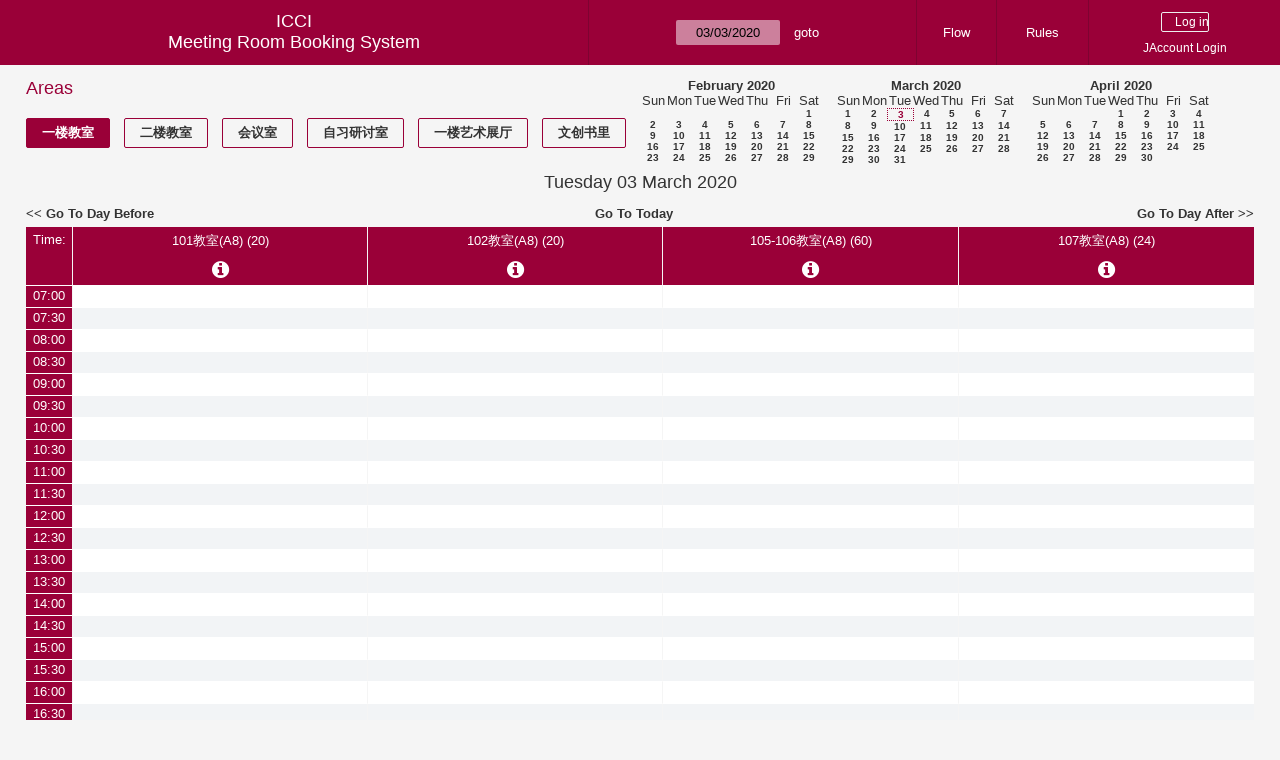

--- FILE ---
content_type: text/html; charset=utf-8
request_url: https://icci.sjtu.edu.cn/bs/day.php?year=2020&month=3&day=3&area=3&room=10
body_size: 53551
content:
<!DOCTYPE html><html>
<head>
<meta charset="utf-8">
<title>Meeting Room Booking System</title>
  <link href="jquery/ui/css/jquery-ui.structure.min.css" rel="stylesheet" type="text/css">
  <link href="jquery/ui/css/sunny/jquery-ui.theme.min.css" rel="stylesheet" type="text/css">
  <link href="jquery/datatables/css/jquery.dataTables.min.css" rel="stylesheet" type="text/css">
  <link href="jquery/datatables/css/buttons.dataTables.css" rel="stylesheet" type="text/css">
  <link href="jquery/datatables/css/fixedColumns.dataTables.min.css" rel="stylesheet" type="text/css">
  <link href="jquery/datatables/css/colReorder.dataTables.css" rel="stylesheet" type="text/css">
      <link rel="stylesheet" href="/public/css/font-awesome.min.css" />
    <link rel="stylesheet" href="/public/layui/css/layui.css" media="all" />
    <link rel="stylesheet" href="css/mrbs.css.php" type="text/css">
        <link rel="stylesheet" media="print" href="css/mrbs-print.css.php" type="text/css">
    <!--[if IE]>
    <link rel="stylesheet" href="css/mrbs-ie.css" type="text/css">
    <![endif]-->
        <!--[if IE 8]>
    <link rel="stylesheet" href="css/mrbs-ie8.css" type="text/css">
    <![endif]-->
    <!--[if lte IE 8]>
    <link rel="stylesheet" href="css/mrbs-ielte8.css" type="text/css">
    <![endif]-->
    <!--[if lte IE 7]>
    <link rel="stylesheet" href="css/mrbs-ielte7.css.php" type="text/css">
    <![endif]-->
    <!--[if lte IE 6]>
    <link rel="stylesheet" href="css/mrbs-ielte6.css" type="text/css">
    <![endif]-->
        <meta name="robots" content="noindex, nofollow">

<!--[if (!IE)|(gt IE 8)]><!-->
  <script type="text/javascript" src="jquery/jquery-2.2.4.min.js"></script>
  <!--<![endif]-->

<!--[if lte IE 8]>
  <script type="text/javascript" src="jquery/jquery-1.11.0.min.js"></script>
<![endif]-->

  <script type="text/javascript" src="jquery/jquery-migrate-1.4.1.min.js"></script>
    <script type="text/javascript" src="jquery/ui/jquery-ui.min.js"></script>
  

<script type="text/javascript" src="/public/layui/layui.js"></script>
<script>
  layui.use(['form','layer','element'],function(){
    var form = layui.form;
    var element = layui.element;
    var layer = parent.layer === undefined ? layui.layer : parent.layer;
    var $ = layui.jquery;
    var custom_html = '';
    $('.description').parent(1).on('click',function(){
      custom_html = $(this).find('.custom_html').html();
      layer.open({
        title: $(this).find('a').html()+'介绍/Description',
        content: custom_html,
        area: ['800px',''],
        btn:false,
        shadeClose: true
      })
    })
  });

</script>
<script type="text/javascript">
  //<![CDATA[
  var lteIE6 = false;
  //]]>
</script>
<!--[if lte IE 6]>
<script type="text/javascript">
  //<![CDATA[
  var lteIE6 = true;
  //]]>
</script>
<![endif]-->
    
<script type="text/javascript">
  //<![CDATA[
  var lteIE7 = false;
  //]]>
</script>
<!--[if lte IE 7]>
<script type="text/javascript">
  //<![CDATA[
  var lteIE7 = true;
  //]]>
</script>
<![endif]-->
    
<script type="text/javascript">
  //<![CDATA[
  var lteIE8 = false;
  //]]>
</script>
<!--[if lte IE 8]>
<script type="text/javascript">
  //<![CDATA[
  var lteIE8 = true;
  //]]>
</script>
<![endif]-->
    
<script type="text/javascript">
  //<![CDATA[
    function init(params)
  {
  }
  //]]>
</script>

<script type="text/javascript" src="js/functions.js.php?area=3"></script>
<script type="text/javascript" src="js/datepicker.js.php?area=3"></script>
<script type="text/javascript" src="js/general.js.php?area=3"></script>

    
  <script type="text/javascript" src="js/refresh.js.php?area=3"></script>
    <!-- <script type="text/javascript" src="js/resizable.js.php?area=3"></script> -->
  <script type="text/javascript" src="js/multiple.js.php?area=3"></script>
    <script type="text/javascript" src="js/cell_click.js.php?area=3"></script>
  
<!--[if lte IE 8]>
      <script src="js/html5shiv.min.js"></script>
    <![endif]-->
    
<script type="text/javascript">

//<![CDATA[


$(window).on('load', function() {

  var args = {day: '3',
              month: '3',
              year: '2020',
              area: '3',
              room: '10',
              page: 'day'};
    init(args);

});


//]]>
</script></head>
<body class="non_js day">
    <script type="text/javascript">
      //<![CDATA[
      $('body').addClass('js').removeClass('non_js');
      //]]>
    </script> 
    <header class="banner">
<nav>
<ul>
<li>
<div id="company">
<div id="logo">
<span>ICCI</span>
</div>
<div id="mrbs">
<a href="index.php">Meeting Room Booking System</a>
</div>
</div>
</li>
<li>
<form action="day.php" method="get" id="Form1">
<span class="dateselector js_hidden" data-prefix="" data-day="3" data-month="3" data-year="2020" data-min-year="2015" data-max-year="2031" data-form-id="Form1">
<select id="day" name="day">
<option value="1">1</option>
<option value="2">2</option>
<option value="3" selected="selected">3</option>
<option value="4">4</option>
<option value="5">5</option>
<option value="6">6</option>
<option value="7">7</option>
<option value="8">8</option>
<option value="9">9</option>
<option value="10">10</option>
<option value="11">11</option>
<option value="12">12</option>
<option value="13">13</option>
<option value="14">14</option>
<option value="15">15</option>
<option value="16">16</option>
<option value="17">17</option>
<option value="18">18</option>
<option value="19">19</option>
<option value="20">20</option>
<option value="21">21</option>
<option value="22">22</option>
<option value="23">23</option>
<option value="24">24</option>
<option value="25">25</option>
<option value="26">26</option>
<option value="27">27</option>
<option value="28">28</option>
<option value="29">29</option>
<option value="30">30</option>
<option value="31">31</option>
</select>
<select id="month" name="month">
<option value="1">Jan</option>
<option value="2">Feb</option>
<option value="3" selected="selected">Mar</option>
<option value="4">Apr</option>
<option value="5">May</option>
<option value="6">Jun</option>
<option value="7">Jul</option>
<option value="8">Aug</option>
<option value="9">Sep</option>
<option value="10">Oct</option>
<option value="11">Nov</option>
<option value="12">Dec</option>
</select>
<select id="year" name="year">
<option value="2015">2015</option>
<option value="2016">2016</option>
<option value="2017">2017</option>
<option value="2018">2018</option>
<option value="2019">2019</option>
<option value="2020" selected="selected">2020</option>
<option value="2021">2021</option>
<option value="2022">2022</option>
<option value="2023">2023</option>
<option value="2024">2024</option>
<option value="2025">2025</option>
<option value="2026">2026</option>
<option value="2027">2027</option>
<option value="2028">2028</option>
<option value="2029">2029</option>
<option value="2030">2030</option>
<option value="2031">2031</option>
</select>
</span>
<input type="hidden" name="area" value="3">
<input type="hidden" name="room" value="10">
<input type="submit" value="goto">
</form>
</li>
<li>
<a href="/bs/files/文创学院预约中心使用说明.pdf" target="_blank">Flow</a>
</li>
<li>
<a href="/bs/files/20200901-文创学院关于教室及会议室预约系统管理规则.pdf" target="_blank">Rules</a>
</li>
<li>
<div id="logon_box">
      <form method="post" action="admin.php">
        <div>
          <input type="hidden" name="TargetURL" value="day.php?year=2020&amp;month=3&amp;day=3&amp;area=3&amp;room=10">
          <input type="hidden" name="Action" value="QueryName">
          <input type="submit" value=" Log in ">
                    <a href='/jaccount'>JAccount Login</a>
                  </div>
      </form>
      
  </div>
</li>
</ul>
</nav>
</header>
<div id="contents">
<div id="dwm_header" class="screenonly">
<div id="dwm_areas">
<h3>Areas</h3>
<ul>
<li><a href="day.php?year=2020&amp;month=3&amp;day=3&amp;area=3"><span class="current">一楼教室</span></a></li>
<li><a href="day.php?year=2020&amp;month=3&amp;day=3&amp;area=4"><span>二楼教室</span></a></li>
<li><a href="day.php?year=2020&amp;month=3&amp;day=3&amp;area=5"><span>会议室</span></a></li>
<li><a href="day.php?year=2020&amp;month=3&amp;day=3&amp;area=6"><span>自习研讨室</span></a></li>
<li><a href="day.php?year=2020&amp;month=3&amp;day=3&amp;area=11"><span>一楼艺术展厅</span></a></li>
<li><a href="day.php?year=2020&amp;month=3&amp;day=3&amp;area=14"><span>文创书里</span></a></li>
</ul>
</div>
<nav id="cals">
<div id="cal_last">
<table class="calendar">
<thead>
<tr>
<th colspan="7"><a href="month.php?year=2020&amp;month=2&amp;day=3&amp;area=3&amp;room=10">February&nbsp;2020</a></th>
</tr>
<tr>
<th>Sun</th>
<th>Mon</th>
<th>Tue</th>
<th>Wed</th>
<th>Thu</th>
<th>Fri</th>
<th>Sat</th>
</tr>
</thead>
<tbody>
<tr>
<td>&nbsp;</td>
<td>&nbsp;</td>
<td>&nbsp;</td>
<td>&nbsp;</td>
<td>&nbsp;</td>
<td>&nbsp;</td>
<td><a href="day.php?year=2020&amp;month=2&amp;day=1&amp;area=3&amp;room=10">1</a></td>
</tr>
<tr>
<td><a href="day.php?year=2020&amp;month=2&amp;day=2&amp;area=3&amp;room=10">2</a></td>
<td><a href="day.php?year=2020&amp;month=2&amp;day=3&amp;area=3&amp;room=10">3</a></td>
<td><a href="day.php?year=2020&amp;month=2&amp;day=4&amp;area=3&amp;room=10">4</a></td>
<td><a href="day.php?year=2020&amp;month=2&amp;day=5&amp;area=3&amp;room=10">5</a></td>
<td><a href="day.php?year=2020&amp;month=2&amp;day=6&amp;area=3&amp;room=10">6</a></td>
<td><a href="day.php?year=2020&amp;month=2&amp;day=7&amp;area=3&amp;room=10">7</a></td>
<td><a href="day.php?year=2020&amp;month=2&amp;day=8&amp;area=3&amp;room=10">8</a></td>
</tr>
<tr>
<td><a href="day.php?year=2020&amp;month=2&amp;day=9&amp;area=3&amp;room=10">9</a></td>
<td><a href="day.php?year=2020&amp;month=2&amp;day=10&amp;area=3&amp;room=10">10</a></td>
<td><a href="day.php?year=2020&amp;month=2&amp;day=11&amp;area=3&amp;room=10">11</a></td>
<td><a href="day.php?year=2020&amp;month=2&amp;day=12&amp;area=3&amp;room=10">12</a></td>
<td><a href="day.php?year=2020&amp;month=2&amp;day=13&amp;area=3&amp;room=10">13</a></td>
<td><a href="day.php?year=2020&amp;month=2&amp;day=14&amp;area=3&amp;room=10">14</a></td>
<td><a href="day.php?year=2020&amp;month=2&amp;day=15&amp;area=3&amp;room=10">15</a></td>
</tr>
<tr>
<td><a href="day.php?year=2020&amp;month=2&amp;day=16&amp;area=3&amp;room=10">16</a></td>
<td><a href="day.php?year=2020&amp;month=2&amp;day=17&amp;area=3&amp;room=10">17</a></td>
<td><a href="day.php?year=2020&amp;month=2&amp;day=18&amp;area=3&amp;room=10">18</a></td>
<td><a href="day.php?year=2020&amp;month=2&amp;day=19&amp;area=3&amp;room=10">19</a></td>
<td><a href="day.php?year=2020&amp;month=2&amp;day=20&amp;area=3&amp;room=10">20</a></td>
<td><a href="day.php?year=2020&amp;month=2&amp;day=21&amp;area=3&amp;room=10">21</a></td>
<td><a href="day.php?year=2020&amp;month=2&amp;day=22&amp;area=3&amp;room=10">22</a></td>
</tr>
<tr>
<td><a href="day.php?year=2020&amp;month=2&amp;day=23&amp;area=3&amp;room=10">23</a></td>
<td><a href="day.php?year=2020&amp;month=2&amp;day=24&amp;area=3&amp;room=10">24</a></td>
<td><a href="day.php?year=2020&amp;month=2&amp;day=25&amp;area=3&amp;room=10">25</a></td>
<td><a href="day.php?year=2020&amp;month=2&amp;day=26&amp;area=3&amp;room=10">26</a></td>
<td><a href="day.php?year=2020&amp;month=2&amp;day=27&amp;area=3&amp;room=10">27</a></td>
<td><a href="day.php?year=2020&amp;month=2&amp;day=28&amp;area=3&amp;room=10">28</a></td>
<td><a href="day.php?year=2020&amp;month=2&amp;day=29&amp;area=3&amp;room=10">29</a></td>
</tr>
</tbody>
</table>
</div>
<div id="cal_this">
<table class="calendar">
<thead>
<tr>
<th colspan="7"><a href="month.php?year=2020&amp;month=3&amp;day=3&amp;area=3&amp;room=10">March&nbsp;2020</a></th>
</tr>
<tr>
<th>Sun</th>
<th>Mon</th>
<th>Tue</th>
<th>Wed</th>
<th>Thu</th>
<th>Fri</th>
<th>Sat</th>
</tr>
</thead>
<tbody>
<tr>
<td><a href="day.php?year=2020&amp;month=3&amp;day=1&amp;area=3&amp;room=10">1</a></td>
<td><a href="day.php?year=2020&amp;month=3&amp;day=2&amp;area=3&amp;room=10">2</a></td>
<td id="sticky_day"><a class="current" href="day.php?year=2020&amp;month=3&amp;day=3&amp;area=3&amp;room=10">3</a></td>
<td><a href="day.php?year=2020&amp;month=3&amp;day=4&amp;area=3&amp;room=10">4</a></td>
<td><a href="day.php?year=2020&amp;month=3&amp;day=5&amp;area=3&amp;room=10">5</a></td>
<td><a href="day.php?year=2020&amp;month=3&amp;day=6&amp;area=3&amp;room=10">6</a></td>
<td><a href="day.php?year=2020&amp;month=3&amp;day=7&amp;area=3&amp;room=10">7</a></td>
</tr>
<tr>
<td><a href="day.php?year=2020&amp;month=3&amp;day=8&amp;area=3&amp;room=10">8</a></td>
<td><a href="day.php?year=2020&amp;month=3&amp;day=9&amp;area=3&amp;room=10">9</a></td>
<td><a href="day.php?year=2020&amp;month=3&amp;day=10&amp;area=3&amp;room=10">10</a></td>
<td><a href="day.php?year=2020&amp;month=3&amp;day=11&amp;area=3&amp;room=10">11</a></td>
<td><a href="day.php?year=2020&amp;month=3&amp;day=12&amp;area=3&amp;room=10">12</a></td>
<td><a href="day.php?year=2020&amp;month=3&amp;day=13&amp;area=3&amp;room=10">13</a></td>
<td><a href="day.php?year=2020&amp;month=3&amp;day=14&amp;area=3&amp;room=10">14</a></td>
</tr>
<tr>
<td><a href="day.php?year=2020&amp;month=3&amp;day=15&amp;area=3&amp;room=10">15</a></td>
<td><a href="day.php?year=2020&amp;month=3&amp;day=16&amp;area=3&amp;room=10">16</a></td>
<td><a href="day.php?year=2020&amp;month=3&amp;day=17&amp;area=3&amp;room=10">17</a></td>
<td><a href="day.php?year=2020&amp;month=3&amp;day=18&amp;area=3&amp;room=10">18</a></td>
<td><a href="day.php?year=2020&amp;month=3&amp;day=19&amp;area=3&amp;room=10">19</a></td>
<td><a href="day.php?year=2020&amp;month=3&amp;day=20&amp;area=3&amp;room=10">20</a></td>
<td><a href="day.php?year=2020&amp;month=3&amp;day=21&amp;area=3&amp;room=10">21</a></td>
</tr>
<tr>
<td><a href="day.php?year=2020&amp;month=3&amp;day=22&amp;area=3&amp;room=10">22</a></td>
<td><a href="day.php?year=2020&amp;month=3&amp;day=23&amp;area=3&amp;room=10">23</a></td>
<td><a href="day.php?year=2020&amp;month=3&amp;day=24&amp;area=3&amp;room=10">24</a></td>
<td><a href="day.php?year=2020&amp;month=3&amp;day=25&amp;area=3&amp;room=10">25</a></td>
<td><a href="day.php?year=2020&amp;month=3&amp;day=26&amp;area=3&amp;room=10">26</a></td>
<td><a href="day.php?year=2020&amp;month=3&amp;day=27&amp;area=3&amp;room=10">27</a></td>
<td><a href="day.php?year=2020&amp;month=3&amp;day=28&amp;area=3&amp;room=10">28</a></td>
</tr>
<tr>
<td><a href="day.php?year=2020&amp;month=3&amp;day=29&amp;area=3&amp;room=10">29</a></td>
<td><a href="day.php?year=2020&amp;month=3&amp;day=30&amp;area=3&amp;room=10">30</a></td>
<td><a href="day.php?year=2020&amp;month=3&amp;day=31&amp;area=3&amp;room=10">31</a></td>
<td>&nbsp;</td>
<td>&nbsp;</td>
<td>&nbsp;</td>
<td>&nbsp;</td>
</tr>
</tbody>
</table>
</div>
<div id="cal_next">
<table class="calendar">
<thead>
<tr>
<th colspan="7"><a href="month.php?year=2020&amp;month=4&amp;day=3&amp;area=3&amp;room=10">April&nbsp;2020</a></th>
</tr>
<tr>
<th>Sun</th>
<th>Mon</th>
<th>Tue</th>
<th>Wed</th>
<th>Thu</th>
<th>Fri</th>
<th>Sat</th>
</tr>
</thead>
<tbody>
<tr>
<td>&nbsp;</td>
<td>&nbsp;</td>
<td>&nbsp;</td>
<td><a href="day.php?year=2020&amp;month=4&amp;day=1&amp;area=3&amp;room=10">1</a></td>
<td><a href="day.php?year=2020&amp;month=4&amp;day=2&amp;area=3&amp;room=10">2</a></td>
<td><a href="day.php?year=2020&amp;month=4&amp;day=3&amp;area=3&amp;room=10">3</a></td>
<td><a href="day.php?year=2020&amp;month=4&amp;day=4&amp;area=3&amp;room=10">4</a></td>
</tr>
<tr>
<td><a href="day.php?year=2020&amp;month=4&amp;day=5&amp;area=3&amp;room=10">5</a></td>
<td><a href="day.php?year=2020&amp;month=4&amp;day=6&amp;area=3&amp;room=10">6</a></td>
<td><a href="day.php?year=2020&amp;month=4&amp;day=7&amp;area=3&amp;room=10">7</a></td>
<td><a href="day.php?year=2020&amp;month=4&amp;day=8&amp;area=3&amp;room=10">8</a></td>
<td><a href="day.php?year=2020&amp;month=4&amp;day=9&amp;area=3&amp;room=10">9</a></td>
<td><a href="day.php?year=2020&amp;month=4&amp;day=10&amp;area=3&amp;room=10">10</a></td>
<td><a href="day.php?year=2020&amp;month=4&amp;day=11&amp;area=3&amp;room=10">11</a></td>
</tr>
<tr>
<td><a href="day.php?year=2020&amp;month=4&amp;day=12&amp;area=3&amp;room=10">12</a></td>
<td><a href="day.php?year=2020&amp;month=4&amp;day=13&amp;area=3&amp;room=10">13</a></td>
<td><a href="day.php?year=2020&amp;month=4&amp;day=14&amp;area=3&amp;room=10">14</a></td>
<td><a href="day.php?year=2020&amp;month=4&amp;day=15&amp;area=3&amp;room=10">15</a></td>
<td><a href="day.php?year=2020&amp;month=4&amp;day=16&amp;area=3&amp;room=10">16</a></td>
<td><a href="day.php?year=2020&amp;month=4&amp;day=17&amp;area=3&amp;room=10">17</a></td>
<td><a href="day.php?year=2020&amp;month=4&amp;day=18&amp;area=3&amp;room=10">18</a></td>
</tr>
<tr>
<td><a href="day.php?year=2020&amp;month=4&amp;day=19&amp;area=3&amp;room=10">19</a></td>
<td><a href="day.php?year=2020&amp;month=4&amp;day=20&amp;area=3&amp;room=10">20</a></td>
<td><a href="day.php?year=2020&amp;month=4&amp;day=21&amp;area=3&amp;room=10">21</a></td>
<td><a href="day.php?year=2020&amp;month=4&amp;day=22&amp;area=3&amp;room=10">22</a></td>
<td><a href="day.php?year=2020&amp;month=4&amp;day=23&amp;area=3&amp;room=10">23</a></td>
<td><a href="day.php?year=2020&amp;month=4&amp;day=24&amp;area=3&amp;room=10">24</a></td>
<td><a href="day.php?year=2020&amp;month=4&amp;day=25&amp;area=3&amp;room=10">25</a></td>
</tr>
<tr>
<td><a href="day.php?year=2020&amp;month=4&amp;day=26&amp;area=3&amp;room=10">26</a></td>
<td><a href="day.php?year=2020&amp;month=4&amp;day=27&amp;area=3&amp;room=10">27</a></td>
<td><a href="day.php?year=2020&amp;month=4&amp;day=28&amp;area=3&amp;room=10">28</a></td>
<td><a href="day.php?year=2020&amp;month=4&amp;day=29&amp;area=3&amp;room=10">29</a></td>
<td><a href="day.php?year=2020&amp;month=4&amp;day=30&amp;area=3&amp;room=10">30</a></td>
<td>&nbsp;</td>
<td>&nbsp;</td>
</tr>
</tbody>
</table>
</div>
</nav>
</div>
<div id="dwm">
<h2>Tuesday 03 March 2020</h2>
</div>

<nav class="date_nav">
  <a class="date_before" href="day.php?area=3&amp;room=10&amp;year=2020&amp;month=03&amp;day=02">Go To Day Before</a>
  <a class="date_now" href="day.php?area=3&amp;room=10;">Go To Today</a>
  <a class="date_after" href="day.php?area=3&amp;room=10&amp;year=2020&amp;month=03&amp;day=04">Go To Day After</a>
</nav>
<table class="dwm_main" id="day_main" data-resolution="1800">
<thead>
<tr>
<th class="first_last" style="width: 1%">Time:</th>
<th data-room="8" style="width: 24.750000%">
                        <a href="week.php?year=2020&amp;month=3&amp;day=3&amp;area=3&amp;room=8"
                        title="View Week &#10;&#10;101教室">101教室(A8) (20)</a><i class="fa description fa-info-circle" aria-hidden="true"><div class='custom_html' style='display: none;'>本教室为标准学生教室，教室设备有EPSON可书写互动投影机1台</div></i></th>
<th data-room="9" style="width: 24.750000%">
                        <a href="week.php?year=2020&amp;month=3&amp;day=3&amp;area=3&amp;room=9"
                        title="View Week &#10;&#10;102教室">102教室(A8) (20)</a><i class="fa description fa-info-circle" aria-hidden="true"><div class='custom_html' style='display: none;'>本教室为标准学生教室，教室设备有EPSON可书写互动投影机1台</div></i></th>
<th data-room="7" style="width: 24.750000%">
                        <a href="week.php?year=2020&amp;month=3&amp;day=3&amp;area=3&amp;room=7"
                        title="View Week &#10;&#10;105-106教室">105-106教室(A8) (60)</a><i class="fa description fa-info-circle" aria-hidden="true"><div class='custom_html' style='display: none;'>本教室为标准多媒体教室，教室设备有100英寸EPSON工程级可书写互动投影机2台，领夹式无线话筒1套。</div></i></th>
<th data-room="10" style="width: 24.750000%">
                        <a href="week.php?year=2020&amp;month=3&amp;day=3&amp;area=3&amp;room=10"
                        title="View Week &#10;&#10;107教室">107教室(A8) (24)</a><i class="fa description fa-info-circle" aria-hidden="true"><div class='custom_html' style='display: none;'>本教室为标准多媒体教室，教室设备有80英寸SHARP高清电视机1台。</div></i></th>
</tr>
</thead>
<tbody>
<tr class="even_row">
<td class="row_labels" data-seconds="25200">
<div class="celldiv slots1">
<a href="day.php?year=2020&amp;month=3&amp;day=3&amp;area=3&amp;room=10&amp;timetohighlight=25200" title="Highlight this line">07:00</a>
</div></td>
<td class="new">
<div class="celldiv slots1">
<a href="edit_entry.php?area=3&amp;room=8&amp;hour=7&amp;minute=0&amp;year=2020&amp;month=3&amp;day=3">
</a>
</div>
</td>
<td class="new">
<div class="celldiv slots1">
<a href="edit_entry.php?area=3&amp;room=9&amp;hour=7&amp;minute=0&amp;year=2020&amp;month=3&amp;day=3">
</a>
</div>
</td>
<td class="new">
<div class="celldiv slots1">
<a href="edit_entry.php?area=3&amp;room=7&amp;hour=7&amp;minute=0&amp;year=2020&amp;month=3&amp;day=3">
</a>
</div>
</td>
<td class="new">
<div class="celldiv slots1">
<a href="edit_entry.php?area=3&amp;room=10&amp;hour=7&amp;minute=0&amp;year=2020&amp;month=3&amp;day=3">
</a>
</div>
</td>
</tr>
<tr class="odd_row">
<td class="row_labels" data-seconds="27000">
<div class="celldiv slots1">
<a href="day.php?year=2020&amp;month=3&amp;day=3&amp;area=3&amp;room=10&amp;timetohighlight=27000" title="Highlight this line">07:30</a>
</div></td>
<td class="new">
<div class="celldiv slots1">
<a href="edit_entry.php?area=3&amp;room=8&amp;hour=7&amp;minute=30&amp;year=2020&amp;month=3&amp;day=3">
</a>
</div>
</td>
<td class="new">
<div class="celldiv slots1">
<a href="edit_entry.php?area=3&amp;room=9&amp;hour=7&amp;minute=30&amp;year=2020&amp;month=3&amp;day=3">
</a>
</div>
</td>
<td class="new">
<div class="celldiv slots1">
<a href="edit_entry.php?area=3&amp;room=7&amp;hour=7&amp;minute=30&amp;year=2020&amp;month=3&amp;day=3">
</a>
</div>
</td>
<td class="new">
<div class="celldiv slots1">
<a href="edit_entry.php?area=3&amp;room=10&amp;hour=7&amp;minute=30&amp;year=2020&amp;month=3&amp;day=3">
</a>
</div>
</td>
</tr>
<tr class="even_row">
<td class="row_labels" data-seconds="28800">
<div class="celldiv slots1">
<a href="day.php?year=2020&amp;month=3&amp;day=3&amp;area=3&amp;room=10&amp;timetohighlight=28800" title="Highlight this line">08:00</a>
</div></td>
<td class="new">
<div class="celldiv slots1">
<a href="edit_entry.php?area=3&amp;room=8&amp;hour=8&amp;minute=0&amp;year=2020&amp;month=3&amp;day=3">
</a>
</div>
</td>
<td class="new">
<div class="celldiv slots1">
<a href="edit_entry.php?area=3&amp;room=9&amp;hour=8&amp;minute=0&amp;year=2020&amp;month=3&amp;day=3">
</a>
</div>
</td>
<td class="new">
<div class="celldiv slots1">
<a href="edit_entry.php?area=3&amp;room=7&amp;hour=8&amp;minute=0&amp;year=2020&amp;month=3&amp;day=3">
</a>
</div>
</td>
<td class="new">
<div class="celldiv slots1">
<a href="edit_entry.php?area=3&amp;room=10&amp;hour=8&amp;minute=0&amp;year=2020&amp;month=3&amp;day=3">
</a>
</div>
</td>
</tr>
<tr class="odd_row">
<td class="row_labels" data-seconds="30600">
<div class="celldiv slots1">
<a href="day.php?year=2020&amp;month=3&amp;day=3&amp;area=3&amp;room=10&amp;timetohighlight=30600" title="Highlight this line">08:30</a>
</div></td>
<td class="new">
<div class="celldiv slots1">
<a href="edit_entry.php?area=3&amp;room=8&amp;hour=8&amp;minute=30&amp;year=2020&amp;month=3&amp;day=3">
</a>
</div>
</td>
<td class="new">
<div class="celldiv slots1">
<a href="edit_entry.php?area=3&amp;room=9&amp;hour=8&amp;minute=30&amp;year=2020&amp;month=3&amp;day=3">
</a>
</div>
</td>
<td class="new">
<div class="celldiv slots1">
<a href="edit_entry.php?area=3&amp;room=7&amp;hour=8&amp;minute=30&amp;year=2020&amp;month=3&amp;day=3">
</a>
</div>
</td>
<td class="new">
<div class="celldiv slots1">
<a href="edit_entry.php?area=3&amp;room=10&amp;hour=8&amp;minute=30&amp;year=2020&amp;month=3&amp;day=3">
</a>
</div>
</td>
</tr>
<tr class="even_row">
<td class="row_labels" data-seconds="32400">
<div class="celldiv slots1">
<a href="day.php?year=2020&amp;month=3&amp;day=3&amp;area=3&amp;room=10&amp;timetohighlight=32400" title="Highlight this line">09:00</a>
</div></td>
<td class="new">
<div class="celldiv slots1">
<a href="edit_entry.php?area=3&amp;room=8&amp;hour=9&amp;minute=0&amp;year=2020&amp;month=3&amp;day=3">
</a>
</div>
</td>
<td class="new">
<div class="celldiv slots1">
<a href="edit_entry.php?area=3&amp;room=9&amp;hour=9&amp;minute=0&amp;year=2020&amp;month=3&amp;day=3">
</a>
</div>
</td>
<td class="new">
<div class="celldiv slots1">
<a href="edit_entry.php?area=3&amp;room=7&amp;hour=9&amp;minute=0&amp;year=2020&amp;month=3&amp;day=3">
</a>
</div>
</td>
<td class="new">
<div class="celldiv slots1">
<a href="edit_entry.php?area=3&amp;room=10&amp;hour=9&amp;minute=0&amp;year=2020&amp;month=3&amp;day=3">
</a>
</div>
</td>
</tr>
<tr class="odd_row">
<td class="row_labels" data-seconds="34200">
<div class="celldiv slots1">
<a href="day.php?year=2020&amp;month=3&amp;day=3&amp;area=3&amp;room=10&amp;timetohighlight=34200" title="Highlight this line">09:30</a>
</div></td>
<td class="new">
<div class="celldiv slots1">
<a href="edit_entry.php?area=3&amp;room=8&amp;hour=9&amp;minute=30&amp;year=2020&amp;month=3&amp;day=3">
</a>
</div>
</td>
<td class="new">
<div class="celldiv slots1">
<a href="edit_entry.php?area=3&amp;room=9&amp;hour=9&amp;minute=30&amp;year=2020&amp;month=3&amp;day=3">
</a>
</div>
</td>
<td class="new">
<div class="celldiv slots1">
<a href="edit_entry.php?area=3&amp;room=7&amp;hour=9&amp;minute=30&amp;year=2020&amp;month=3&amp;day=3">
</a>
</div>
</td>
<td class="new">
<div class="celldiv slots1">
<a href="edit_entry.php?area=3&amp;room=10&amp;hour=9&amp;minute=30&amp;year=2020&amp;month=3&amp;day=3">
</a>
</div>
</td>
</tr>
<tr class="even_row">
<td class="row_labels" data-seconds="36000">
<div class="celldiv slots1">
<a href="day.php?year=2020&amp;month=3&amp;day=3&amp;area=3&amp;room=10&amp;timetohighlight=36000" title="Highlight this line">10:00</a>
</div></td>
<td class="new">
<div class="celldiv slots1">
<a href="edit_entry.php?area=3&amp;room=8&amp;hour=10&amp;minute=0&amp;year=2020&amp;month=3&amp;day=3">
</a>
</div>
</td>
<td class="new">
<div class="celldiv slots1">
<a href="edit_entry.php?area=3&amp;room=9&amp;hour=10&amp;minute=0&amp;year=2020&amp;month=3&amp;day=3">
</a>
</div>
</td>
<td class="new">
<div class="celldiv slots1">
<a href="edit_entry.php?area=3&amp;room=7&amp;hour=10&amp;minute=0&amp;year=2020&amp;month=3&amp;day=3">
</a>
</div>
</td>
<td class="new">
<div class="celldiv slots1">
<a href="edit_entry.php?area=3&amp;room=10&amp;hour=10&amp;minute=0&amp;year=2020&amp;month=3&amp;day=3">
</a>
</div>
</td>
</tr>
<tr class="odd_row">
<td class="row_labels" data-seconds="37800">
<div class="celldiv slots1">
<a href="day.php?year=2020&amp;month=3&amp;day=3&amp;area=3&amp;room=10&amp;timetohighlight=37800" title="Highlight this line">10:30</a>
</div></td>
<td class="new">
<div class="celldiv slots1">
<a href="edit_entry.php?area=3&amp;room=8&amp;hour=10&amp;minute=30&amp;year=2020&amp;month=3&amp;day=3">
</a>
</div>
</td>
<td class="new">
<div class="celldiv slots1">
<a href="edit_entry.php?area=3&amp;room=9&amp;hour=10&amp;minute=30&amp;year=2020&amp;month=3&amp;day=3">
</a>
</div>
</td>
<td class="new">
<div class="celldiv slots1">
<a href="edit_entry.php?area=3&amp;room=7&amp;hour=10&amp;minute=30&amp;year=2020&amp;month=3&amp;day=3">
</a>
</div>
</td>
<td class="new">
<div class="celldiv slots1">
<a href="edit_entry.php?area=3&amp;room=10&amp;hour=10&amp;minute=30&amp;year=2020&amp;month=3&amp;day=3">
</a>
</div>
</td>
</tr>
<tr class="even_row">
<td class="row_labels" data-seconds="39600">
<div class="celldiv slots1">
<a href="day.php?year=2020&amp;month=3&amp;day=3&amp;area=3&amp;room=10&amp;timetohighlight=39600" title="Highlight this line">11:00</a>
</div></td>
<td class="new">
<div class="celldiv slots1">
<a href="edit_entry.php?area=3&amp;room=8&amp;hour=11&amp;minute=0&amp;year=2020&amp;month=3&amp;day=3">
</a>
</div>
</td>
<td class="new">
<div class="celldiv slots1">
<a href="edit_entry.php?area=3&amp;room=9&amp;hour=11&amp;minute=0&amp;year=2020&amp;month=3&amp;day=3">
</a>
</div>
</td>
<td class="new">
<div class="celldiv slots1">
<a href="edit_entry.php?area=3&amp;room=7&amp;hour=11&amp;minute=0&amp;year=2020&amp;month=3&amp;day=3">
</a>
</div>
</td>
<td class="new">
<div class="celldiv slots1">
<a href="edit_entry.php?area=3&amp;room=10&amp;hour=11&amp;minute=0&amp;year=2020&amp;month=3&amp;day=3">
</a>
</div>
</td>
</tr>
<tr class="odd_row">
<td class="row_labels" data-seconds="41400">
<div class="celldiv slots1">
<a href="day.php?year=2020&amp;month=3&amp;day=3&amp;area=3&amp;room=10&amp;timetohighlight=41400" title="Highlight this line">11:30</a>
</div></td>
<td class="new">
<div class="celldiv slots1">
<a href="edit_entry.php?area=3&amp;room=8&amp;hour=11&amp;minute=30&amp;year=2020&amp;month=3&amp;day=3">
</a>
</div>
</td>
<td class="new">
<div class="celldiv slots1">
<a href="edit_entry.php?area=3&amp;room=9&amp;hour=11&amp;minute=30&amp;year=2020&amp;month=3&amp;day=3">
</a>
</div>
</td>
<td class="new">
<div class="celldiv slots1">
<a href="edit_entry.php?area=3&amp;room=7&amp;hour=11&amp;minute=30&amp;year=2020&amp;month=3&amp;day=3">
</a>
</div>
</td>
<td class="new">
<div class="celldiv slots1">
<a href="edit_entry.php?area=3&amp;room=10&amp;hour=11&amp;minute=30&amp;year=2020&amp;month=3&amp;day=3">
</a>
</div>
</td>
</tr>
<tr class="even_row">
<td class="row_labels" data-seconds="43200">
<div class="celldiv slots1">
<a href="day.php?year=2020&amp;month=3&amp;day=3&amp;area=3&amp;room=10&amp;timetohighlight=43200" title="Highlight this line">12:00</a>
</div></td>
<td class="new">
<div class="celldiv slots1">
<a href="edit_entry.php?area=3&amp;room=8&amp;hour=12&amp;minute=0&amp;year=2020&amp;month=3&amp;day=3">
</a>
</div>
</td>
<td class="new">
<div class="celldiv slots1">
<a href="edit_entry.php?area=3&amp;room=9&amp;hour=12&amp;minute=0&amp;year=2020&amp;month=3&amp;day=3">
</a>
</div>
</td>
<td class="new">
<div class="celldiv slots1">
<a href="edit_entry.php?area=3&amp;room=7&amp;hour=12&amp;minute=0&amp;year=2020&amp;month=3&amp;day=3">
</a>
</div>
</td>
<td class="new">
<div class="celldiv slots1">
<a href="edit_entry.php?area=3&amp;room=10&amp;hour=12&amp;minute=0&amp;year=2020&amp;month=3&amp;day=3">
</a>
</div>
</td>
</tr>
<tr class="odd_row">
<td class="row_labels" data-seconds="45000">
<div class="celldiv slots1">
<a href="day.php?year=2020&amp;month=3&amp;day=3&amp;area=3&amp;room=10&amp;timetohighlight=45000" title="Highlight this line">12:30</a>
</div></td>
<td class="new">
<div class="celldiv slots1">
<a href="edit_entry.php?area=3&amp;room=8&amp;hour=12&amp;minute=30&amp;year=2020&amp;month=3&amp;day=3">
</a>
</div>
</td>
<td class="new">
<div class="celldiv slots1">
<a href="edit_entry.php?area=3&amp;room=9&amp;hour=12&amp;minute=30&amp;year=2020&amp;month=3&amp;day=3">
</a>
</div>
</td>
<td class="new">
<div class="celldiv slots1">
<a href="edit_entry.php?area=3&amp;room=7&amp;hour=12&amp;minute=30&amp;year=2020&amp;month=3&amp;day=3">
</a>
</div>
</td>
<td class="new">
<div class="celldiv slots1">
<a href="edit_entry.php?area=3&amp;room=10&amp;hour=12&amp;minute=30&amp;year=2020&amp;month=3&amp;day=3">
</a>
</div>
</td>
</tr>
<tr class="even_row">
<td class="row_labels" data-seconds="46800">
<div class="celldiv slots1">
<a href="day.php?year=2020&amp;month=3&amp;day=3&amp;area=3&amp;room=10&amp;timetohighlight=46800" title="Highlight this line">13:00</a>
</div></td>
<td class="new">
<div class="celldiv slots1">
<a href="edit_entry.php?area=3&amp;room=8&amp;hour=13&amp;minute=0&amp;year=2020&amp;month=3&amp;day=3">
</a>
</div>
</td>
<td class="new">
<div class="celldiv slots1">
<a href="edit_entry.php?area=3&amp;room=9&amp;hour=13&amp;minute=0&amp;year=2020&amp;month=3&amp;day=3">
</a>
</div>
</td>
<td class="new">
<div class="celldiv slots1">
<a href="edit_entry.php?area=3&amp;room=7&amp;hour=13&amp;minute=0&amp;year=2020&amp;month=3&amp;day=3">
</a>
</div>
</td>
<td class="new">
<div class="celldiv slots1">
<a href="edit_entry.php?area=3&amp;room=10&amp;hour=13&amp;minute=0&amp;year=2020&amp;month=3&amp;day=3">
</a>
</div>
</td>
</tr>
<tr class="odd_row">
<td class="row_labels" data-seconds="48600">
<div class="celldiv slots1">
<a href="day.php?year=2020&amp;month=3&amp;day=3&amp;area=3&amp;room=10&amp;timetohighlight=48600" title="Highlight this line">13:30</a>
</div></td>
<td class="new">
<div class="celldiv slots1">
<a href="edit_entry.php?area=3&amp;room=8&amp;hour=13&amp;minute=30&amp;year=2020&amp;month=3&amp;day=3">
</a>
</div>
</td>
<td class="new">
<div class="celldiv slots1">
<a href="edit_entry.php?area=3&amp;room=9&amp;hour=13&amp;minute=30&amp;year=2020&amp;month=3&amp;day=3">
</a>
</div>
</td>
<td class="new">
<div class="celldiv slots1">
<a href="edit_entry.php?area=3&amp;room=7&amp;hour=13&amp;minute=30&amp;year=2020&amp;month=3&amp;day=3">
</a>
</div>
</td>
<td class="new">
<div class="celldiv slots1">
<a href="edit_entry.php?area=3&amp;room=10&amp;hour=13&amp;minute=30&amp;year=2020&amp;month=3&amp;day=3">
</a>
</div>
</td>
</tr>
<tr class="even_row">
<td class="row_labels" data-seconds="50400">
<div class="celldiv slots1">
<a href="day.php?year=2020&amp;month=3&amp;day=3&amp;area=3&amp;room=10&amp;timetohighlight=50400" title="Highlight this line">14:00</a>
</div></td>
<td class="new">
<div class="celldiv slots1">
<a href="edit_entry.php?area=3&amp;room=8&amp;hour=14&amp;minute=0&amp;year=2020&amp;month=3&amp;day=3">
</a>
</div>
</td>
<td class="new">
<div class="celldiv slots1">
<a href="edit_entry.php?area=3&amp;room=9&amp;hour=14&amp;minute=0&amp;year=2020&amp;month=3&amp;day=3">
</a>
</div>
</td>
<td class="new">
<div class="celldiv slots1">
<a href="edit_entry.php?area=3&amp;room=7&amp;hour=14&amp;minute=0&amp;year=2020&amp;month=3&amp;day=3">
</a>
</div>
</td>
<td class="new">
<div class="celldiv slots1">
<a href="edit_entry.php?area=3&amp;room=10&amp;hour=14&amp;minute=0&amp;year=2020&amp;month=3&amp;day=3">
</a>
</div>
</td>
</tr>
<tr class="odd_row">
<td class="row_labels" data-seconds="52200">
<div class="celldiv slots1">
<a href="day.php?year=2020&amp;month=3&amp;day=3&amp;area=3&amp;room=10&amp;timetohighlight=52200" title="Highlight this line">14:30</a>
</div></td>
<td class="new">
<div class="celldiv slots1">
<a href="edit_entry.php?area=3&amp;room=8&amp;hour=14&amp;minute=30&amp;year=2020&amp;month=3&amp;day=3">
</a>
</div>
</td>
<td class="new">
<div class="celldiv slots1">
<a href="edit_entry.php?area=3&amp;room=9&amp;hour=14&amp;minute=30&amp;year=2020&amp;month=3&amp;day=3">
</a>
</div>
</td>
<td class="new">
<div class="celldiv slots1">
<a href="edit_entry.php?area=3&amp;room=7&amp;hour=14&amp;minute=30&amp;year=2020&amp;month=3&amp;day=3">
</a>
</div>
</td>
<td class="new">
<div class="celldiv slots1">
<a href="edit_entry.php?area=3&amp;room=10&amp;hour=14&amp;minute=30&amp;year=2020&amp;month=3&amp;day=3">
</a>
</div>
</td>
</tr>
<tr class="even_row">
<td class="row_labels" data-seconds="54000">
<div class="celldiv slots1">
<a href="day.php?year=2020&amp;month=3&amp;day=3&amp;area=3&amp;room=10&amp;timetohighlight=54000" title="Highlight this line">15:00</a>
</div></td>
<td class="new">
<div class="celldiv slots1">
<a href="edit_entry.php?area=3&amp;room=8&amp;hour=15&amp;minute=0&amp;year=2020&amp;month=3&amp;day=3">
</a>
</div>
</td>
<td class="new">
<div class="celldiv slots1">
<a href="edit_entry.php?area=3&amp;room=9&amp;hour=15&amp;minute=0&amp;year=2020&amp;month=3&amp;day=3">
</a>
</div>
</td>
<td class="new">
<div class="celldiv slots1">
<a href="edit_entry.php?area=3&amp;room=7&amp;hour=15&amp;minute=0&amp;year=2020&amp;month=3&amp;day=3">
</a>
</div>
</td>
<td class="new">
<div class="celldiv slots1">
<a href="edit_entry.php?area=3&amp;room=10&amp;hour=15&amp;minute=0&amp;year=2020&amp;month=3&amp;day=3">
</a>
</div>
</td>
</tr>
<tr class="odd_row">
<td class="row_labels" data-seconds="55800">
<div class="celldiv slots1">
<a href="day.php?year=2020&amp;month=3&amp;day=3&amp;area=3&amp;room=10&amp;timetohighlight=55800" title="Highlight this line">15:30</a>
</div></td>
<td class="new">
<div class="celldiv slots1">
<a href="edit_entry.php?area=3&amp;room=8&amp;hour=15&amp;minute=30&amp;year=2020&amp;month=3&amp;day=3">
</a>
</div>
</td>
<td class="new">
<div class="celldiv slots1">
<a href="edit_entry.php?area=3&amp;room=9&amp;hour=15&amp;minute=30&amp;year=2020&amp;month=3&amp;day=3">
</a>
</div>
</td>
<td class="new">
<div class="celldiv slots1">
<a href="edit_entry.php?area=3&amp;room=7&amp;hour=15&amp;minute=30&amp;year=2020&amp;month=3&amp;day=3">
</a>
</div>
</td>
<td class="new">
<div class="celldiv slots1">
<a href="edit_entry.php?area=3&amp;room=10&amp;hour=15&amp;minute=30&amp;year=2020&amp;month=3&amp;day=3">
</a>
</div>
</td>
</tr>
<tr class="even_row">
<td class="row_labels" data-seconds="57600">
<div class="celldiv slots1">
<a href="day.php?year=2020&amp;month=3&amp;day=3&amp;area=3&amp;room=10&amp;timetohighlight=57600" title="Highlight this line">16:00</a>
</div></td>
<td class="new">
<div class="celldiv slots1">
<a href="edit_entry.php?area=3&amp;room=8&amp;hour=16&amp;minute=0&amp;year=2020&amp;month=3&amp;day=3">
</a>
</div>
</td>
<td class="new">
<div class="celldiv slots1">
<a href="edit_entry.php?area=3&amp;room=9&amp;hour=16&amp;minute=0&amp;year=2020&amp;month=3&amp;day=3">
</a>
</div>
</td>
<td class="new">
<div class="celldiv slots1">
<a href="edit_entry.php?area=3&amp;room=7&amp;hour=16&amp;minute=0&amp;year=2020&amp;month=3&amp;day=3">
</a>
</div>
</td>
<td class="new">
<div class="celldiv slots1">
<a href="edit_entry.php?area=3&amp;room=10&amp;hour=16&amp;minute=0&amp;year=2020&amp;month=3&amp;day=3">
</a>
</div>
</td>
</tr>
<tr class="odd_row">
<td class="row_labels" data-seconds="59400">
<div class="celldiv slots1">
<a href="day.php?year=2020&amp;month=3&amp;day=3&amp;area=3&amp;room=10&amp;timetohighlight=59400" title="Highlight this line">16:30</a>
</div></td>
<td class="new">
<div class="celldiv slots1">
<a href="edit_entry.php?area=3&amp;room=8&amp;hour=16&amp;minute=30&amp;year=2020&amp;month=3&amp;day=3">
</a>
</div>
</td>
<td class="new">
<div class="celldiv slots1">
<a href="edit_entry.php?area=3&amp;room=9&amp;hour=16&amp;minute=30&amp;year=2020&amp;month=3&amp;day=3">
</a>
</div>
</td>
<td class="new">
<div class="celldiv slots1">
<a href="edit_entry.php?area=3&amp;room=7&amp;hour=16&amp;minute=30&amp;year=2020&amp;month=3&amp;day=3">
</a>
</div>
</td>
<td class="new">
<div class="celldiv slots1">
<a href="edit_entry.php?area=3&amp;room=10&amp;hour=16&amp;minute=30&amp;year=2020&amp;month=3&amp;day=3">
</a>
</div>
</td>
</tr>
<tr class="even_row">
<td class="row_labels" data-seconds="61200">
<div class="celldiv slots1">
<a href="day.php?year=2020&amp;month=3&amp;day=3&amp;area=3&amp;room=10&amp;timetohighlight=61200" title="Highlight this line">17:00</a>
</div></td>
<td class="new">
<div class="celldiv slots1">
<a href="edit_entry.php?area=3&amp;room=8&amp;hour=17&amp;minute=0&amp;year=2020&amp;month=3&amp;day=3">
</a>
</div>
</td>
<td class="new">
<div class="celldiv slots1">
<a href="edit_entry.php?area=3&amp;room=9&amp;hour=17&amp;minute=0&amp;year=2020&amp;month=3&amp;day=3">
</a>
</div>
</td>
<td class="new">
<div class="celldiv slots1">
<a href="edit_entry.php?area=3&amp;room=7&amp;hour=17&amp;minute=0&amp;year=2020&amp;month=3&amp;day=3">
</a>
</div>
</td>
<td class="new">
<div class="celldiv slots1">
<a href="edit_entry.php?area=3&amp;room=10&amp;hour=17&amp;minute=0&amp;year=2020&amp;month=3&amp;day=3">
</a>
</div>
</td>
</tr>
<tr class="odd_row">
<td class="row_labels" data-seconds="63000">
<div class="celldiv slots1">
<a href="day.php?year=2020&amp;month=3&amp;day=3&amp;area=3&amp;room=10&amp;timetohighlight=63000" title="Highlight this line">17:30</a>
</div></td>
<td class="new">
<div class="celldiv slots1">
<a href="edit_entry.php?area=3&amp;room=8&amp;hour=17&amp;minute=30&amp;year=2020&amp;month=3&amp;day=3">
</a>
</div>
</td>
<td class="new">
<div class="celldiv slots1">
<a href="edit_entry.php?area=3&amp;room=9&amp;hour=17&amp;minute=30&amp;year=2020&amp;month=3&amp;day=3">
</a>
</div>
</td>
<td class="new">
<div class="celldiv slots1">
<a href="edit_entry.php?area=3&amp;room=7&amp;hour=17&amp;minute=30&amp;year=2020&amp;month=3&amp;day=3">
</a>
</div>
</td>
<td class="new">
<div class="celldiv slots1">
<a href="edit_entry.php?area=3&amp;room=10&amp;hour=17&amp;minute=30&amp;year=2020&amp;month=3&amp;day=3">
</a>
</div>
</td>
</tr>
<tr class="even_row">
<td class="row_labels" data-seconds="64800">
<div class="celldiv slots1">
<a href="day.php?year=2020&amp;month=3&amp;day=3&amp;area=3&amp;room=10&amp;timetohighlight=64800" title="Highlight this line">18:00</a>
</div></td>
<td class="new">
<div class="celldiv slots1">
<a href="edit_entry.php?area=3&amp;room=8&amp;hour=18&amp;minute=0&amp;year=2020&amp;month=3&amp;day=3">
</a>
</div>
</td>
<td class="new">
<div class="celldiv slots1">
<a href="edit_entry.php?area=3&amp;room=9&amp;hour=18&amp;minute=0&amp;year=2020&amp;month=3&amp;day=3">
</a>
</div>
</td>
<td class="new">
<div class="celldiv slots1">
<a href="edit_entry.php?area=3&amp;room=7&amp;hour=18&amp;minute=0&amp;year=2020&amp;month=3&amp;day=3">
</a>
</div>
</td>
<td class="new">
<div class="celldiv slots1">
<a href="edit_entry.php?area=3&amp;room=10&amp;hour=18&amp;minute=0&amp;year=2020&amp;month=3&amp;day=3">
</a>
</div>
</td>
</tr>
<tr class="odd_row">
<td class="row_labels" data-seconds="66600">
<div class="celldiv slots1">
<a href="day.php?year=2020&amp;month=3&amp;day=3&amp;area=3&amp;room=10&amp;timetohighlight=66600" title="Highlight this line">18:30</a>
</div></td>
<td class="new">
<div class="celldiv slots1">
<a href="edit_entry.php?area=3&amp;room=8&amp;hour=18&amp;minute=30&amp;year=2020&amp;month=3&amp;day=3">
</a>
</div>
</td>
<td class="new">
<div class="celldiv slots1">
<a href="edit_entry.php?area=3&amp;room=9&amp;hour=18&amp;minute=30&amp;year=2020&amp;month=3&amp;day=3">
</a>
</div>
</td>
<td class="new">
<div class="celldiv slots1">
<a href="edit_entry.php?area=3&amp;room=7&amp;hour=18&amp;minute=30&amp;year=2020&amp;month=3&amp;day=3">
</a>
</div>
</td>
<td class="new">
<div class="celldiv slots1">
<a href="edit_entry.php?area=3&amp;room=10&amp;hour=18&amp;minute=30&amp;year=2020&amp;month=3&amp;day=3">
</a>
</div>
</td>
</tr>
<tr class="even_row">
<td class="row_labels" data-seconds="68400">
<div class="celldiv slots1">
<a href="day.php?year=2020&amp;month=3&amp;day=3&amp;area=3&amp;room=10&amp;timetohighlight=68400" title="Highlight this line">19:00</a>
</div></td>
<td class="new">
<div class="celldiv slots1">
<a href="edit_entry.php?area=3&amp;room=8&amp;hour=19&amp;minute=0&amp;year=2020&amp;month=3&amp;day=3">
</a>
</div>
</td>
<td class="new">
<div class="celldiv slots1">
<a href="edit_entry.php?area=3&amp;room=9&amp;hour=19&amp;minute=0&amp;year=2020&amp;month=3&amp;day=3">
</a>
</div>
</td>
<td class="new">
<div class="celldiv slots1">
<a href="edit_entry.php?area=3&amp;room=7&amp;hour=19&amp;minute=0&amp;year=2020&amp;month=3&amp;day=3">
</a>
</div>
</td>
<td class="new">
<div class="celldiv slots1">
<a href="edit_entry.php?area=3&amp;room=10&amp;hour=19&amp;minute=0&amp;year=2020&amp;month=3&amp;day=3">
</a>
</div>
</td>
</tr>
<tr class="odd_row">
<td class="row_labels" data-seconds="70200">
<div class="celldiv slots1">
<a href="day.php?year=2020&amp;month=3&amp;day=3&amp;area=3&amp;room=10&amp;timetohighlight=70200" title="Highlight this line">19:30</a>
</div></td>
<td class="new">
<div class="celldiv slots1">
<a href="edit_entry.php?area=3&amp;room=8&amp;hour=19&amp;minute=30&amp;year=2020&amp;month=3&amp;day=3">
</a>
</div>
</td>
<td class="new">
<div class="celldiv slots1">
<a href="edit_entry.php?area=3&amp;room=9&amp;hour=19&amp;minute=30&amp;year=2020&amp;month=3&amp;day=3">
</a>
</div>
</td>
<td class="new">
<div class="celldiv slots1">
<a href="edit_entry.php?area=3&amp;room=7&amp;hour=19&amp;minute=30&amp;year=2020&amp;month=3&amp;day=3">
</a>
</div>
</td>
<td class="new">
<div class="celldiv slots1">
<a href="edit_entry.php?area=3&amp;room=10&amp;hour=19&amp;minute=30&amp;year=2020&amp;month=3&amp;day=3">
</a>
</div>
</td>
</tr>
<tr class="even_row">
<td class="row_labels" data-seconds="72000">
<div class="celldiv slots1">
<a href="day.php?year=2020&amp;month=3&amp;day=3&amp;area=3&amp;room=10&amp;timetohighlight=72000" title="Highlight this line">20:00</a>
</div></td>
<td class="new">
<div class="celldiv slots1">
<a href="edit_entry.php?area=3&amp;room=8&amp;hour=20&amp;minute=0&amp;year=2020&amp;month=3&amp;day=3">
</a>
</div>
</td>
<td class="new">
<div class="celldiv slots1">
<a href="edit_entry.php?area=3&amp;room=9&amp;hour=20&amp;minute=0&amp;year=2020&amp;month=3&amp;day=3">
</a>
</div>
</td>
<td class="new">
<div class="celldiv slots1">
<a href="edit_entry.php?area=3&amp;room=7&amp;hour=20&amp;minute=0&amp;year=2020&amp;month=3&amp;day=3">
</a>
</div>
</td>
<td class="new">
<div class="celldiv slots1">
<a href="edit_entry.php?area=3&amp;room=10&amp;hour=20&amp;minute=0&amp;year=2020&amp;month=3&amp;day=3">
</a>
</div>
</td>
</tr>
<tr class="odd_row">
<td class="row_labels" data-seconds="73800">
<div class="celldiv slots1">
<a href="day.php?year=2020&amp;month=3&amp;day=3&amp;area=3&amp;room=10&amp;timetohighlight=73800" title="Highlight this line">20:30</a>
</div></td>
<td class="new">
<div class="celldiv slots1">
<a href="edit_entry.php?area=3&amp;room=8&amp;hour=20&amp;minute=30&amp;year=2020&amp;month=3&amp;day=3">
</a>
</div>
</td>
<td class="new">
<div class="celldiv slots1">
<a href="edit_entry.php?area=3&amp;room=9&amp;hour=20&amp;minute=30&amp;year=2020&amp;month=3&amp;day=3">
</a>
</div>
</td>
<td class="new">
<div class="celldiv slots1">
<a href="edit_entry.php?area=3&amp;room=7&amp;hour=20&amp;minute=30&amp;year=2020&amp;month=3&amp;day=3">
</a>
</div>
</td>
<td class="new">
<div class="celldiv slots1">
<a href="edit_entry.php?area=3&amp;room=10&amp;hour=20&amp;minute=30&amp;year=2020&amp;month=3&amp;day=3">
</a>
</div>
</td>
</tr>
<tr class="even_row">
<td class="row_labels" data-seconds="75600">
<div class="celldiv slots1">
<a href="day.php?year=2020&amp;month=3&amp;day=3&amp;area=3&amp;room=10&amp;timetohighlight=75600" title="Highlight this line">21:00</a>
</div></td>
<td class="new">
<div class="celldiv slots1">
<a href="edit_entry.php?area=3&amp;room=8&amp;hour=21&amp;minute=0&amp;year=2020&amp;month=3&amp;day=3">
</a>
</div>
</td>
<td class="new">
<div class="celldiv slots1">
<a href="edit_entry.php?area=3&amp;room=9&amp;hour=21&amp;minute=0&amp;year=2020&amp;month=3&amp;day=3">
</a>
</div>
</td>
<td class="new">
<div class="celldiv slots1">
<a href="edit_entry.php?area=3&amp;room=7&amp;hour=21&amp;minute=0&amp;year=2020&amp;month=3&amp;day=3">
</a>
</div>
</td>
<td class="new">
<div class="celldiv slots1">
<a href="edit_entry.php?area=3&amp;room=10&amp;hour=21&amp;minute=0&amp;year=2020&amp;month=3&amp;day=3">
</a>
</div>
</td>
</tr>
<tr class="odd_row">
<td class="row_labels" data-seconds="77400">
<div class="celldiv slots1">
<a href="day.php?year=2020&amp;month=3&amp;day=3&amp;area=3&amp;room=10&amp;timetohighlight=77400" title="Highlight this line">21:30</a>
</div></td>
<td class="new">
<div class="celldiv slots1">
<a href="edit_entry.php?area=3&amp;room=8&amp;hour=21&amp;minute=30&amp;year=2020&amp;month=3&amp;day=3">
</a>
</div>
</td>
<td class="new">
<div class="celldiv slots1">
<a href="edit_entry.php?area=3&amp;room=9&amp;hour=21&amp;minute=30&amp;year=2020&amp;month=3&amp;day=3">
</a>
</div>
</td>
<td class="new">
<div class="celldiv slots1">
<a href="edit_entry.php?area=3&amp;room=7&amp;hour=21&amp;minute=30&amp;year=2020&amp;month=3&amp;day=3">
</a>
</div>
</td>
<td class="new">
<div class="celldiv slots1">
<a href="edit_entry.php?area=3&amp;room=10&amp;hour=21&amp;minute=30&amp;year=2020&amp;month=3&amp;day=3">
</a>
</div>
</td>
</tr>
<tr class="even_row">
<td class="row_labels" data-seconds="79200">
<div class="celldiv slots1">
<a href="day.php?year=2020&amp;month=3&amp;day=3&amp;area=3&amp;room=10&amp;timetohighlight=79200" title="Highlight this line">22:00</a>
</div></td>
<td class="new">
<div class="celldiv slots1">
<a href="edit_entry.php?area=3&amp;room=8&amp;hour=22&amp;minute=0&amp;year=2020&amp;month=3&amp;day=3">
</a>
</div>
</td>
<td class="new">
<div class="celldiv slots1">
<a href="edit_entry.php?area=3&amp;room=9&amp;hour=22&amp;minute=0&amp;year=2020&amp;month=3&amp;day=3">
</a>
</div>
</td>
<td class="new">
<div class="celldiv slots1">
<a href="edit_entry.php?area=3&amp;room=7&amp;hour=22&amp;minute=0&amp;year=2020&amp;month=3&amp;day=3">
</a>
</div>
</td>
<td class="new">
<div class="celldiv slots1">
<a href="edit_entry.php?area=3&amp;room=10&amp;hour=22&amp;minute=0&amp;year=2020&amp;month=3&amp;day=3">
</a>
</div>
</td>
</tr>
</tbody>
</table>

<nav class="date_nav">
  <a class="date_before" href="day.php?area=3&amp;room=10&amp;year=2020&amp;month=03&amp;day=02">Go To Day Before</a>
  <a class="date_now" href="day.php?area=3&amp;room=10;">Go To Today</a>
  <a class="date_after" href="day.php?area=3&amp;room=10&amp;year=2020&amp;month=03&amp;day=04">Go To Day After</a>
</nav>
<table id="colour_key"><tr>
<td class="E">
<div class="celldiv slots1" title="External">
External</div></td>
<td class="I">
<div class="celldiv slots1" title="Internal">
Internal</div></td>
</tr></table>
</div><div class="screenonly trailer" id="trailer">
<div id="viewday">
<div class="trailer_label">
<a href="day.php?year=2020&amp;month=3&amp;day=3&amp;area=3&amp;room=10">View Day:</a>
</div>
<div class="trailer_links">
<span><a href="day.php?year=2020&amp;month=02&amp;day=26&amp;area=3&amp;room=10">Feb 26</a></span>
 | <span><a href="day.php?year=2020&amp;month=02&amp;day=27&amp;area=3&amp;room=10">Feb 27</a></span>
 | <span><a href="day.php?year=2020&amp;month=02&amp;day=28&amp;area=3&amp;room=10">Feb 28</a></span>
 | <span><a href="day.php?year=2020&amp;month=02&amp;day=29&amp;area=3&amp;room=10">Feb 29</a></span>
 | <span><a href="day.php?year=2020&amp;month=03&amp;day=01&amp;area=3&amp;room=10">Mar 01</a></span>
 | <span><a href="day.php?year=2020&amp;month=03&amp;day=02&amp;area=3&amp;room=10">Mar 02</a></span>
 | <span class="current">[ <a href="day.php?year=2020&amp;month=03&amp;day=03&amp;area=3&amp;room=10">Mar 03</a> ]</span>
 | <span><a href="day.php?year=2020&amp;month=03&amp;day=04&amp;area=3&amp;room=10">Mar 04</a></span>
 | <span><a href="day.php?year=2020&amp;month=03&amp;day=05&amp;area=3&amp;room=10">Mar 05</a></span>
 | <span><a href="day.php?year=2020&amp;month=03&amp;day=06&amp;area=3&amp;room=10">Mar 06</a></span>
 | <span><a href="day.php?year=2020&amp;month=03&amp;day=07&amp;area=3&amp;room=10">Mar 07</a></span>
 | <span><a href="day.php?year=2020&amp;month=03&amp;day=08&amp;area=3&amp;room=10">Mar 08</a></span>
 | <span><a href="day.php?year=2020&amp;month=03&amp;day=09&amp;area=3&amp;room=10">Mar 09</a></span>
 | <span><a href="day.php?year=2020&amp;month=03&amp;day=10&amp;area=3&amp;room=10">Mar 10</a></span>
</div>
</div>
<div id="viewweek">
<div class="trailer_label">
<a href="week.php?year=2020&amp;month=3&amp;day=3&amp;area=3&amp;room=10">View Week:</a>
</div>
<div class="trailer_links">
  <a href="week.php?year=2020&amp;month=02&amp;day=04&amp;area=3&amp;room=10">Feb 02</a>
 |   <a href="week.php?year=2020&amp;month=02&amp;day=11&amp;area=3&amp;room=10">Feb 09</a>
 |   <a href="week.php?year=2020&amp;month=02&amp;day=18&amp;area=3&amp;room=10">Feb 16</a>
 |   <a href="week.php?year=2020&amp;month=02&amp;day=25&amp;area=3&amp;room=10">Feb 23</a>
 | <span class="current">
[   <a href="week.php?year=2020&amp;month=03&amp;day=03&amp;area=3&amp;room=10">Mar 01</a>
]</span>
 |   <a href="week.php?year=2020&amp;month=03&amp;day=10&amp;area=3&amp;room=10">Mar 08</a>
 |   <a href="week.php?year=2020&amp;month=03&amp;day=17&amp;area=3&amp;room=10">Mar 15</a>
 |   <a href="week.php?year=2020&amp;month=03&amp;day=24&amp;area=3&amp;room=10">Mar 22</a>
 |   <a href="week.php?year=2020&amp;month=03&amp;day=31&amp;area=3&amp;room=10">Mar 29</a>
</div>
</div>
<div id="viewmonth">
<div class="trailer_label">
<a href="month.php?year=2020&amp;month=3&amp;day=3&amp;area=3&amp;room=10">View Month:</a>
</div>
<div class="trailer_links">
  <a href="month.php?year=2020&amp;month=01&amp;day=3&amp;area=3&amp;room=10">Jan 2020</a>
 |   <a href="month.php?year=2020&amp;month=02&amp;day=3&amp;area=3&amp;room=10">Feb 2020</a>
 | <span class="current">
[   <a href="month.php?year=2020&amp;month=03&amp;day=3&amp;area=3&amp;room=10">Mar 2020</a>
]</span>
 |   <a href="month.php?year=2020&amp;month=04&amp;day=3&amp;area=3&amp;room=10">Apr 2020</a>
 |   <a href="month.php?year=2020&amp;month=05&amp;day=3&amp;area=3&amp;room=10">May 2020</a>
 |   <a href="month.php?year=2020&amp;month=06&amp;day=3&amp;area=3&amp;room=10">Jun 2020</a>
 |   <a href="month.php?year=2020&amp;month=07&amp;day=3&amp;area=3&amp;room=10">Jul 2020</a>
 |   <a href="month.php?year=2020&amp;month=08&amp;day=3&amp;area=3&amp;room=10">Aug 2020</a>
 |   <a href="month.php?year=2020&amp;month=09&amp;day=3&amp;area=3&amp;room=10">Sep 2020</a>
</div>
</div>
</div>
  </body>
</html>
